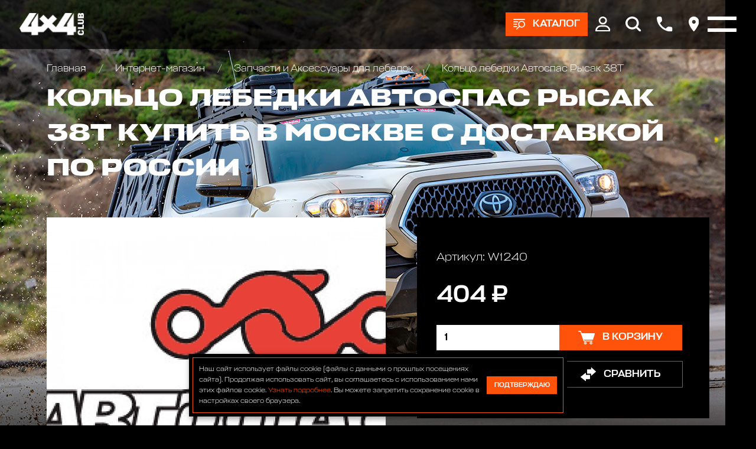

--- FILE ---
content_type: text/html; charset=utf-8
request_url: https://club4x4.ru/shop/lebedki_zapchasti/koltso_rysak_38t/
body_size: 9952
content:

<!DOCTYPE html>
<html>
	
<head>
	<meta charset="UTF-8" />
	
	<title>
					Кольцо лебедки Автоспас Рысак 38Т цена 404 р. | Club 4x4
			</title>
	
			
			
	<meta name="description" content="Кольцо лебедки Автоспас Рысак 38Т в наличии по цене 404 р. купить в интернет магазине Club 4x4 в Москве с доставкой по всей России +7 (916) 922-44-44" />
	<meta name="keywords" content="Кольцо лебедки Автоспас Рысак 38Т" />
	<meta name="viewport" content="width=device-width, initial-scale=1.0" />				
	
	<!-- Style sheets -->
	
	<!-- Page-proofs styles -->
	<link rel="stylesheet" href="/templates/club4x4/css/base.css" />
	<link rel="stylesheet" href="/templates/club4x4/css/slick.css" />
	<link rel="stylesheet" href="/templates/club4x4/css/jquery.fancybox.min.css" />
	<link rel="stylesheet" href="/templates/club4x4/css/jquery.mCustomScrollbar.min.css" />
	<link rel="stylesheet" href="/templates/club4x4/css/ion.rangeSlider.min.css" />
	<link rel="stylesheet" href="/templates/club4x4/css/style.css" />
	<!-- /Page-proofs styles -->
	
	<!-- Development styles -->
	<link rel="stylesheet" type="text/css" href="/templates/club4x4/css/custom.css" />
	<!-- /Development styles -->
	
	<!-- /Style sheets -->
	
	<link rel="apple-touch-icon" sizes="57x57" href="/images/icons/favicon-57x57.png" />
	<link rel="apple-touch-icon" sizes="60x60" href="/images/icons/favicon-60x60.png" />
	<link rel="apple-touch-icon" sizes="72x72" href="/images/icons/favicon-72x72.png" />
	<link rel="apple-touch-icon" sizes="76x76" href="/images/icons/favicon-76x76.png" />
	<link rel="apple-touch-icon" sizes="114x114" href="/images/icons/favicon-114x114.png" />
	<link rel="apple-touch-icon" sizes="120x120" href="/images/icons/favicon-120x120.png" />
	<link rel="apple-touch-icon" sizes="144x144" href="/images/icons/favicon-144x144.png" />
	<link rel="apple-touch-icon" sizes="152x152" href="/images/icons/favicon-152x152.png" />
	<link rel="apple-touch-icon" sizes="180x180" href="/images/icons/favicon-180x180.png" />
	<link rel="icon" type="image/png" sizes="192x192" href="/images/icons/favicon-192x192.png" />
	<link rel="icon" type="image/png" sizes="96x96"	href="/images/icons/favicon-96x96.png" />
	<link rel="icon" type="image/png" sizes="32x32"	href="/images/icons/favicon-32x32.png" />
	<link rel="icon" type="image/png" sizes="16x16"	href="/images/icons/favicon-16x16.png" />

	<meta name="msapplication-TileColor" content="#ffffff" />
	<meta name="msapplication-TileImage" content="/images/icons/favicon-144x144.png" />
	<meta name="theme-color" content="#d8090c" />

	<link rel="icon" type="image/x-icon" href="/favicon.ico" />
	<link rel="shortcut icon" type="image/x-icon" href="/favicon.ico" />
	
				
	<link rel="canonical" href="https://club4x4.ru/shop/lebedki_zapchasti/koltso_rysak_38t/" />
	<meta property="og:url" content="/shop/lebedki_zapchasti/koltso_rysak_38t/" />

		
	<meta property="og:type" content="product" />

		
	<meta property="og:title" content="Кольцо лебедки Автоспас Рысак 38Т цена 404 р. | Club 4x4" />
	
	<meta property="og:description" content="Кольцо лебедки Автоспас Рысак 38Т в наличии по цене 404 р. купить в интернет магазине Club 4x4 в Москве с доставкой по всей России +7 (916) 922-44-44" />
	<meta property="og:image" content="https://www.club4x4.ru/images/icons/favicon-180x180.png" />

	<!-- Scripts -->
	
	<!-- Page-proofs scripts -->
	<script src="https://code.jquery.com/jquery-3.6.0.min.js" defer></script>
	<script src="/templates/club4x4/js/gsap.min.js" defer></script>
	<script src="/templates/club4x4/js/ScrollTrigger.min.js" defer></script>
	<script src="/templates/club4x4/js/ScrollSmoother.min.js" defer></script>
	<script src="/templates/club4x4/js/ScrollToPlugin.min.js" defer></script>
	<script src="/templates/club4x4/js/slick.min.js" defer></script>
	<script src="/templates/club4x4/js/jquery.fancybox.min.js" defer></script>
	<script src="/templates/club4x4/js/jquery.mCustomScrollbar.min.js" defer></script>
	<script src="/templates/club4x4/js/jquery.maskedinput.min.js" defer></script>
	<script src="/templates/club4x4/js/selectize.min.js" defer></script>
	<script src="/templates/club4x4/js/main.js" defer></script>
	<script src="/templates/club4x4/js/ion.rangeSlider.min.js" defer></script>
	<!-- /Page-proofs scripts -->
	
	<!-- Development scripts -->
	<script type="text/javascript" src="/templates/club4x4/js/jquery.cookie.js" defer=""></script>
	<script type="text/javascript" src="/templates/club4x4/js/jquery.validate.js" defer></script>
	<script type="text/javascript" src="/templates/club4x4/js/default_value.js" defer></script>
	<script type="text/javascript" src="/templates/club4x4/js/lazyload.min.js" defer></script>
	<script type="text/javascript" src="/templates/club4x4/js/custom.js" defer></script>
	<!-- /Development scripts -->
	
				
	<!-- /Scripts -->
	
	<meta name="yandex-verification" content="ffc8a31dd5cf767a" />
	
	<!-- Top.Mail.Ru counter -->
	<script type="text/javascript">
		var _tmr = window._tmr || (window._tmr = []);
		_tmr.push({id: "3510325", type: "pageView", start: (new Date()).getTime()});
		(function (d, w, id) {
		  if (d.getElementById(id)) return;
		  var ts = d.createElement("script"); ts.type = "text/javascript"; ts.async = true; ts.id = id;
		  ts.src = "https://top-fwz1.mail.ru/js/code.js";
		  var f = function () {var s = d.getElementsByTagName("script")[0]; s.parentNode.insertBefore(ts, s);};
		  if (w.opera == "[object Opera]") { d.addEventListener("DOMContentLoaded", f, false); } else { f(); }
		})(document, window, "tmr-code");
	</script>
	<noscript>
		<div>
			<img src="https://top-fwz1.mail.ru/counter?id=3510325;js=na" style="position:absolute;left:-9999px;" alt="Top.Mail.Ru" />
		</div>
	</noscript>
	<!-- /Top.Mail.Ru counter -->

</head>	<body>
		<div class="pagewrapper">
			<div class="pagebody">
				<div class="pagezones">
					
<div class="pagezonetop">
	<div class="catalog-main-upmenu" data-lag=".3">
		<div class="container">
			<ul class="cat-menu">
				<li>
					<a href="/shop/" class="icotext">
						<div class="image">
							<img src="[data-uri]" data-src="/templates/club4x4/images/cat-01.png" class="lazy" />
						</div>
						<div class="text">
							Каталог
						</div>
					</a>
				</li>
				
														<li>
						<a href="/shop/akkumulyatory/" class="icotext">
							<div class="image">
								

	<img src="[data-uri]" data-src="/images/cms/thumbs/webp/d12c5c71cff7b8254f07a2ef9a6eba605c534fde/bezymyannyj26062020124152_36_auto_jpg_5_.webp" width="36" height="auto" alt="Аккумуляторы и зарядные устр-ва"  class="lazy" />
							</div>
							<div class="text">
								Аккумуляторы и зарядные устр-ва							</div>
						</a>
					</li>
														<li>
						<a href="/shop/bagazhniki_kofry_/" class="icotext">
							<div class="image">
								

	<img src="[data-uri]" data-src="/images/cms/thumbs/webp/d12c5c71cff7b8254f07a2ef9a6eba605c534fde/09c8d2f49afac2df02f490c18d0ace5f_36_auto_jpeg_5_.webp" width="36" height="auto" alt="Багажники экспедиционные, автобоксы"  class="lazy" />
							</div>
							<div class="text">
								Багажники экспедиционные, автобоксы							</div>
						</a>
					</li>
														<li>
						<a href="/shop/bampery_silovye/" class="icotext">
							<div class="image">
								

	<img src="[data-uri]" data-src="/images/cms/thumbs/webp/d12c5c71cff7b8254f07a2ef9a6eba605c534fde/1226062020121009_36_auto_jpg_5_.webp" width="36" height="auto" alt="Бамперы и пороги силовые, площадки под лебедку"  class="lazy" />
							</div>
							<div class="text">
								Бамперы и пороги силовые, площадки под лебедку							</div>
						</a>
					</li>
														<li>
						<a href="/shop/blokirovki_khaby_/" class="icotext">
							<div class="image">
								

	<img src="[data-uri]" data-src="/images/cms/thumbs/webp/d12c5c71cff7b8254f07a2ef9a6eba605c534fde/7726062020133103_36_auto_jpg_5_.webp" width="36" height="auto" alt="Блокировки дифференциала, Хабы колесные"  class="lazy" />
							</div>
							<div class="text">
								Блокировки дифференциала, Хабы колесные							</div>
						</a>
					</li>
														<li>
						<a href="/shop/obvesy/" class="icotext">
							<div class="image">
								

	<img src="[data-uri]" data-src="/images/cms/thumbs/webp/d12c5c71cff7b8254f07a2ef9a6eba605c534fde/img_20200626_135523_324-126062020140947_36_auto_jpg_5_.webp" width="36" height="auto" alt="Комплекты обвесов для городского и внедорожного тюнинга"  class="lazy" />
							</div>
							<div class="text">
								Комплекты обвесов для городского и внедорожного тюнинга							</div>
						</a>
					</li>
														<li>
						<a href="/shop/diski_kolyesnye_/" class="icotext">
							<div class="image">
								

	<img src="[data-uri]" data-src="/images/cms/thumbs/webp/d12c5c71cff7b8254f07a2ef9a6eba605c534fde/3326062020133452_36_auto_jpg_5_.webp" width="36" height="auto" alt="Диски колёсные, Проставки для изменения вылета"  class="lazy" />
							</div>
							<div class="text">
								Диски колёсные, Проставки для изменения вылета							</div>
						</a>
					</li>
														<li>
						<a href="/shop/domkraty/" class="icotext">
							<div class="image">
								

	<img src="[data-uri]" data-src="/images/cms/thumbs/webp/d12c5c71cff7b8254f07a2ef9a6eba605c534fde/2226062020131954_36_auto_jpg_5_.webp" width="36" height="auto" alt="Домкраты реечные и аксессуары"  class="lazy" />
							</div>
							<div class="text">
								Домкраты реечные и аксессуары							</div>
						</a>
					</li>
														<li>
						<a href="/shop/dopolnitelnye_fary_/" class="icotext">
							<div class="image">
								

	<img src="[data-uri]" data-src="/images/cms/thumbs/webp/d12c5c71cff7b8254f07a2ef9a6eba605c534fde/10807202016085009072020153352_36_auto_jpg_5_.webp" width="36" height="auto" alt="Дополнительные фары : Светодиодные, Галогеновые , Ксеноновые"  class="lazy" />
							</div>
							<div class="text">
								Дополнительные фары : Светодиодные, Галогеновые , Ксеноновые							</div>
						</a>
					</li>
														<li>
						<a href="/shop/lebedki_zapchasti/" class="icotext">
							<div class="image">
								

	<img src="[data-uri]" data-src="/images/cms/thumbs/webp/d12c5c71cff7b8254f07a2ef9a6eba605c534fde/8171dlww1jl26062020132622_36_auto_jpg_5_.webp" width="36" height="auto" alt="Запчасти и Аксессуары для лебедок"  class="lazy" />
							</div>
							<div class="text">
								Запчасти и Аксессуары для лебедок							</div>
						</a>
					</li>
														<li>
						<a href="/shop/kanistry/" class="icotext">
							<div class="image">
								

	<img src="[data-uri]" data-src="/images/cms/thumbs/webp/d12c5c71cff7b8254f07a2ef9a6eba605c534fde/1111121082020115530_36_auto_jpg_5_.webp" width="36" height="auto" alt="Канистры экспедиционные, Насосы для перекачки топлива"  class="lazy" />
							</div>
							<div class="text">
								Канистры экспедиционные, Насосы для перекачки топлива							</div>
						</a>
					</li>
														<li>
						<a href="/shop/kompressory/" class="icotext">
							<div class="image">
								

	<img src="[data-uri]" data-src="/images/cms/thumbs/webp/d12c5c71cff7b8254f07a2ef9a6eba605c534fde/201706202015454126062020122048_36_auto_jpeg_5_.webp" width="36" height="auto" alt="Компрессоры, Манометры, Воздушные ресиверы"  class="lazy" />
							</div>
							<div class="text">
								Компрессоры, Манометры, Воздушные ресиверы							</div>
						</a>
					</li>
														<li>
						<a href="/shop/kungi_kryshki_dlya_pikapov_/" class="icotext">
							<div class="image">
								

	<img src="[data-uri]" data-src="/images/cms/thumbs/webp/d12c5c71cff7b8254f07a2ef9a6eba605c534fde/hajlaks31102019184524_36_auto_png_5_.webp" width="36" height="auto" alt="Кунги, крышки кузова для пикапов"  class="lazy" />
							</div>
							<div class="text">
								Кунги, крышки кузова для пикапов							</div>
						</a>
					</li>
														<li>
						<a href="/shop/lebedki/" class="icotext">
							<div class="image">
								

	<img src="[data-uri]" data-src="/images/cms/thumbs/webp/d12c5c71cff7b8254f07a2ef9a6eba605c534fde/726062020124954_36_auto_jpg_5_.webp" width="36" height="auto" alt="Лебедки автомобильные, для квадроциклов и эвакуаторов"  class="lazy" />
							</div>
							<div class="text">
								Лебедки автомобильные, для квадроциклов и эвакуаторов							</div>
						</a>
					</li>
														<li>
						<a href="/shop/podveska_lift_komplekty_/" class="icotext">
							<div class="image">
								

	<img src="[data-uri]" data-src="/images/cms/thumbs/webp/d12c5c71cff7b8254f07a2ef9a6eba605c534fde/a6a31cd51fc67f25b82822a2af6201c326062020131303_36_auto_jpeg_5_.webp" width="36" height="auto" alt="Подвеска/Лифт комплекты"  class="lazy" />
							</div>
							<div class="text">
								Подвеска/Лифт комплекты							</div>
						</a>
					</li>
														<li>
						<a href="/shop/fury/" class="icotext">
							<div class="image">
								

	<img src="[data-uri]" data-src="/images/cms/thumbs/webp/d12c5c71cff7b8254f07a2ef9a6eba605c534fde/bez_imeni-11_36_auto_jpg_5_.webp" width="36" height="auto" alt="FURY аксессуары Jeep Wrangler JL\JT\JK"  class="lazy" />
							</div>
							<div class="text">
								FURY аксессуары Jeep Wrangler JL\JT\JK							</div>
						</a>
					</li>
														<li>
						<a href="/shop/rasshiriteli-kolesnyh-arok410/" class="icotext">
							<div class="image">
								

	<img src="[data-uri]" data-src="/images/cms/thumbs/webp/d12c5c71cff7b8254f07a2ef9a6eba605c534fde/123072020154726_36_auto_png_5_.webp" width="36" height="auto" alt="Расширители колесных арок"  class="lazy" />
							</div>
							<div class="text">
								Расширители колесных арок							</div>
						</a>
					</li>
														<li>
						<a href="/shop/silovaya-zashita-dnisha-dlya-vnedorozhnikov/" class="icotext">
							<div class="image">
								

	<img src="[data-uri]" data-src="/images/cms/thumbs/webp/d12c5c71cff7b8254f07a2ef9a6eba605c534fde/bez_imeni-231072020164519_36_auto_jpg_5_.webp" width="36" height="auto" alt="Силовая защита днища для внедорожников"  class="lazy" />
							</div>
							<div class="text">
								Силовая защита днища для внедорожников							</div>
						</a>
					</li>
														<li>
						<a href="/shop/bloki_stropy_trosy_shakly_/" class="icotext">
							<div class="image">
								

	<img src="[data-uri]" data-src="/images/cms/thumbs/webp/d12c5c71cff7b8254f07a2ef9a6eba605c534fde/123426062020134217_36_auto_jpg_5_.webp" width="36" height="auto" alt="Стропы, шаклы и аксессуары"  class="lazy" />
							</div>
							<div class="text">
								Стропы, шаклы и аксессуары							</div>
						</a>
					</li>
														<li>
						<a href="/shop/send_traki_/" class="icotext">
							<div class="image">
								

	<img src="[data-uri]" data-src="/images/cms/thumbs/webp/d12c5c71cff7b8254f07a2ef9a6eba605c534fde/9926062020133545_36_auto_jpeg_5_.webp" width="36" height="auto" alt="Сэнд-траки"  class="lazy" />
							</div>
							<div class="text">
								Сэнд-траки							</div>
						</a>
					</li>
														<li>
						<a href="/shop/tair_loki_/" class="icotext">
							<div class="image">
								

	<img src="[data-uri]" data-src="/images/cms/thumbs/webp/d12c5c71cff7b8254f07a2ef9a6eba605c534fde/19e7c34a23e7ab70eb5cc022ecc8de41_36_auto_jpeg_5_.webp" width="36" height="auto" alt="Таир-локи"  class="lazy" />
							</div>
							<div class="text">
								Таир-локи							</div>
						</a>
					</li>
														<li>
						<a href="/shop/toplivnye_baki_/" class="icotext">
							<div class="image">
								

	<img src="[data-uri]" data-src="/images/cms/thumbs/webp/d12c5c71cff7b8254f07a2ef9a6eba605c534fde/longrangertank26062020130309_36_auto_jpg_5_.webp" width="36" height="auto" alt="Топливные баки дополнительные"  class="lazy" />
							</div>
							<div class="text">
								Топливные баки дополнительные							</div>
						</a>
					</li>
														<li>
						<a href="/shop/turizm_i_otdykh_/" class="icotext">
							<div class="image">
								

	<img src="[data-uri]" data-src="/images/cms/thumbs/webp/d12c5c71cff7b8254f07a2ef9a6eba605c534fde/65332b938a1339afbe55f45c4a07d3ec26062020131147_36_auto_jpg_5_.webp" width="36" height="auto" alt="Автомобильные палатки, Туризм и отдых"  class="lazy" />
							</div>
							<div class="text">
								Автомобильные палатки, Туризм и отдых							</div>
						</a>
					</li>
														<li>
						<a href="/shop/universalnye_krepleniya_/" class="icotext">
							<div class="image">
								

	<img src="[data-uri]" data-src="/images/cms/thumbs/webp/d12c5c71cff7b8254f07a2ef9a6eba605c534fde/f93f8c679e3b3affd8a6394a2046505a_36_auto_jpg_5_.webp" width="36" height="auto" alt="Универсальные крепления для груза"  class="lazy" />
							</div>
							<div class="text">
								Универсальные крепления для груза							</div>
						</a>
					</li>
														<li>
						<a href="/shop/farkopy-yazyki-shary/" class="icotext">
							<div class="image">
								

	<img src="[data-uri]" data-src="/images/cms/thumbs/webp/d12c5c71cff7b8254f07a2ef9a6eba605c534fde/223072020155102_36_auto_jpg_5_.webp" width="36" height="auto" alt="Фаркопы, Языки, Шары"  class="lazy" />
							</div>
							<div class="text">
								Фаркопы, Языки, Шары							</div>
						</a>
					</li>
														<li>
						<a href="/shop/cepi-i-braslety-protivoskolzheniya/" class="icotext">
							<div class="image">
								

	<img src="[data-uri]" data-src="/images/cms/thumbs/webp/d12c5c71cff7b8254f07a2ef9a6eba605c534fde/cepi_protivoskol_zheniya_dlya_vnedorozhnikov21082020151541_36_auto_png_5_.webp" width="36" height="auto" alt="Цепи и Браслеты противоскольжения"  class="lazy" />
							</div>
							<div class="text">
								Цепи и Браслеты противоскольжения							</div>
						</a>
					</li>
														<li>
						<a href="/shop/shiny/" class="icotext">
							<div class="image">
								

	<img src="[data-uri]" data-src="/images/cms/thumbs/webp/d12c5c71cff7b8254f07a2ef9a6eba605c534fde/5555526062020133707_36_auto_jpg_5_.webp" width="36" height="auto" alt="Шины всесезонные внедорожные"  class="lazy" />
							</div>
							<div class="text">
								Шины всесезонные внедорожные							</div>
						</a>
					</li>
														<li>
						<a href="/shop/shnorkeli/" class="icotext">
							<div class="image">
								

	<img src="[data-uri]" data-src="/images/cms/thumbs/webp/d12c5c71cff7b8254f07a2ef9a6eba605c534fde/526062020123736_36_auto_jpg_5_.webp" width="36" height="auto" alt="Шноркели"  class="lazy" />
							</div>
							<div class="text">
								Шноркели							</div>
						</a>
					</li>
														<li>
						<a href="/shop/snegovye-otvaly-na-kvadrocikly-dlya-uborki-snega/" class="icotext">
							<div class="image">
								

	<img src="[data-uri]" data-src="/images/cms/thumbs/webp/f010964dc04aea08ebcc6ded3d85364e36d15396/77421_36_auto_jpg_5_.webp" width="36" height="auto" alt="Отвалы для уборки снега на квадроцикл"  class="lazy" />
							</div>
							<div class="text">
								Отвалы для уборки снега на квадроцикл							</div>
						</a>
					</li>
														<li>
						<a href="/shop/zawita-i-aksessuary-dlya-kvadrociklov-atv/" class="icotext">
							<div class="image">
								

	<img src="[data-uri]" data-src="/images/cms/thumbs/webp/f010964dc04aea08ebcc6ded3d85364e36d15396/snimok12_36_auto_jpg_5_.webp" width="36" height="auto" alt="Защита и аксессуары для квадроциклов ATV"  class="lazy" />
							</div>
							<div class="text">
								Защита и аксессуары для квадроциклов ATV							</div>
						</a>
					</li>
				
			</ul>
		</div>
	</div>

	<div class="header" data-lag=".3">
		<div class="container">
			<div class="logo">
				<a href="/">
					<img src="[data-uri]" data-src="/images/4x4_new_design/logos/logo-white.svg" class="lazy" />
				</a>
			</div>
			<div class="right-box">
				
									<div class="btn-box">
						<a href="#" class="btn btn-products icotext">
							<div class="ico">
								<img src="[data-uri]" data-src="/templates/club4x4/images/ico-products.svg" class="lazy" />
							</div>
							<div class="text ttr">
								Каталог
							</div>
						</a>
					</div>
								
				<div class="main-menu-box">
					<div class="container">
						<ul class="main-menu">
							<li>
								<a href="/shop/">
									Интернет-магазин
								</a>
								<ul>
									<li>
										<a href="/akcii/">
											Акции
										</a>
									</li>
									<li>
										<a href="/delivery/">
											Оплата и доставка
										</a>
									</li>
								</ul>
							</li>
							<li>
								<a href="/service/">
									АВТОТЕХЦЕНТР
								</a>
								<!--<ul>
									<li>
										<a href="/service/#!/tab/263675685-1">
											По марке и модели автомобиля
										</a>
									</li>
									<li>
										<a href="/service/#!/tab/263675685-2">
											По типу ремонта
										</a>
									</li>
								</ul>-->
							</li>
							<li>
								<a href="/tuning/">
									Тюнинг
								</a>
								<ul>
									<li>
										<a href="/tuning/#!/tab/264014115-3">
											НАШИ ПРОЕКТЫ
										</a>
									</li>
									<li>
										<a href="/tuning/#!/tab/264014115-2">
											OFF-ROAD ТЮНИНГ
										</a>
									</li>
									<li>
										<a href="/tuning/#!/tab/264014115-1">
											CITY СТАЙЛИНГ
										</a>
									</li>
								</ul>
							</li>
							<li>
								<a href="/autosalon/">
									Автосалон
								</a>
							</li>
							<li>
								<a href="/bar/">
									Бар
								</a>
							</li>
							<li>
								<a href="/raids/">
									Рейды
								</a>
							</li>
							<li>
								<a href="https://4x4.media">
									Медиа
								</a>
							</li>
							<li>
								<a href="https://vned.ru">
									Внедорожник года
								</a>
							</li>
							<li>
								<a href="/contacts/">
									Контакты
								</a>
							</li>
						</ul>
					</div>
				</div>

				<div class="top-ico-box">
					<div class="ico">
						<a href="#" class="user-info-link">
							<img src="[data-uri]" data-src="/templates/club4x4/images/top-ico-user.svg" class="lazy" />
						</a>
						<div class="up-box up-box-user">
							<div class="user-menu">
								<div class="lk-authorization-link">
									
					                										<a href="/users/login/">
											Вход
										</a>
										<a href="/users/registrate/">
											Регистрация
										</a>
					                
								</div>
								<div class="user-selected-info">
									
									
<a href="/emarket/cart/" class="cart-min-info icotext">
	<div class="ico">
		<img src="/templates/club4x4/images/ico-cart.svg" />
	</div>
	<div class="text">
		Корзина: 
		<span class="js-header-basket-amount">
			0		</span> 
		<span class="js-header-basket-amount-products">
			товаров		</span>
	</div>
</a>

									
																		
									<a href="/emarket/getFavorites/" class="favourites-min-info icotext">
										<div class="ico">
											<img src="[data-uri]" data-src="/templates/club4x4/images/ico-star.svg" class="lazy" />
										</div>
										<div class="text">
											Избранное: 
											<span class="js-header-favorite-total" data-current-count-favorite="0">
												0											</span> 
											<span class="js-header-favorite-word">
												товаров											</span>
										</div>
									</a>
									
																		
									<a href="/emarket/compare/" class="compare-min-info icotext js-header-compare-total"  data-current-count-compare="0">
										<div class="ico">
											<img src="[data-uri]" data-src="/templates/club4x4/images/ico-arrows.svg" class="lazy" />
										</div>
										<div class="text">
											Сравнение: 
											<span class="js-header-compare-count">
												0											</span> 
											<span class="js-header-compare-count-word">
												товаров											</span>
										</div>
									</a>
								</div>
							</div>
						</div>
					</div>
					<div class="ico">
						<a href="#" class="btn-search">
							<img src="[data-uri]" data-src="/templates/club4x4/images/top-ico-search.svg" class="lazy" />
						</a>
						<form action="/search/search_do/" method="get" class="search-head-box">
							<div class="input">
								<input type="text" name="search_string" placeholder="Поиск..." />
								<button class="ico-search" type="submit">
									<img src="[data-uri]" data-src="/templates/club4x4/images/ico-search.svg" class="lazy" />
								</button>
							</div>
							<div class="close">
								<img src="[data-uri]" data-src="/templates/club4x4/images/close-white.svg" alt="Закрыть" class="lazy" />
							</div>
						</form>
					</div>
					<div class="ico">
						<a href="#popup-phones" data-fancybox>
							<img src="[data-uri]" data-src="/templates/club4x4/images/top-ico-phone.svg" class="lazy" />
						</a>
					</div>
					<div class="ico">
						<a href="#popup-address" data-fancybox>
							<img src="[data-uri]" data-src="/templates/club4x4/images/top-ico-location.svg" class="lazy" />
						</a>
					</div>
				</div>
				<div class="burger-box">
					<div class="burger">
						<i></i>
					</div>
				</div>

			</div>
		</div>
	</div>

	
<div class="reversnav-box">
	<div class="container">
		<div class="reversnav gobox load-show">
			<div class="list">
				<a href="/">
					Главная
				</a>

				
								
								
								
									
											<a href="/shop/">
							Интернет-магазин						</a>
										
									
											<a href="/shop/lebedki_zapchasti/">
							Запчасти и Аксессуары для лебедок						</a>
										
									
											<a href="/shop/lebedki_zapchasti/koltso_rysak_38t/">
							Кольцо лебедки Автоспас Рысак 38Т						</a>
										
								
			</div>
		</div>
	</div>
</div>
</div>					<div class="pagezonecenter">
						

<div itemprop="offers" itemscope="itemscope" itemtype="http://schema.org/Offer">
	<meta itemprop="price" content="404" />
	<meta itemprop="priceCurrency" content="RUB" />
	<link itemprop="availability" href="http://schema.org/InStock" />
</div>
<div class="big-box-bg-wrapper">
	<div class="page-bg" data-speed="clamp(0.5)">
		<div class="image">
			<img src="[data-uri]" data-src="/templates/club4x4/images/bg-body-08.jpg" class="lazy" />
		</div>
	</div>
	<div class="container header-pading">
		<div class="top-box">
			<div class="pagetitle gobox">
				<h1>
					Кольцо лебедки Автоспас Рысак 38Т купить в Москве с доставкой по России				</h1>
			</div>
		</div>
		<div class="product-page-box gobox">
			<div class="front-col">
				<div class="product-page-info">
					<div class="product-photo-slider-wrapper productshop gobox">
						<div class="product-photo-slider">
							
															<div class="slide">
									<!--<a href="/images/cms/thumbs/webp/product/autospas18092020150813.webp" data-fancybox="group1">-->
									<a href="/images/cms/catalog/product/autospas18092020150813.png" data-fancybox="group1">
										

	<img src="[data-uri]" data-src="/images/cms/thumbs/webp/348e78ed46d6403b000a1cdc1cdd0cc25aa06323/autospas18092020150813_auto_565_png__.webp" width="989" height="auto" alt="Кольцо лебедки Автоспас Рысак 38Т" title="Кольцо лебедки Автоспас Рысак 38Т" class="lazy" />
									</a>
								</div>
							
						</div>
						<div class="product-photo-slider-nav">
							
															<div class="slide">
									

	<img src="[data-uri]" data-src="/images/cms/thumbs/webp/348e78ed46d6403b000a1cdc1cdd0cc25aa06323/autospas18092020150813_auto_80_png__.webp" width="140" height="auto" alt="Кольцо лебедки Автоспас Рысак 38Т" title="Кольцо лебедки Автоспас Рысак 38Т" class="lazy" />
								</div>
							
						</div>
						<div class="arrows-box">
							<div class="arrow arrow-prev slick-arrow">
								<img src="/templates/club4x4/images/arrow.svg">
							</div>
							<div class="arrow arrow-next slick-arrow">
								<img src="/templates/club4x4/images/arrow.svg">
							</div>
						</div>
					</div>
					<div class="buy-box dark-block mob">
						<div class="art">
							Артикул: 
							W1240						</div>
						<div class="price">
							404 ₽
						</div>
						<div class="count-buy">
							<div class="count">
								<input type="number" value="1" min="1" class="js-mob-product-page-product-amount-input" />
							</div>
							<div class="button">
								<a href="#" class="btn btn-large icotext  js-product-buy-btn" data-product-id="2995">
									<div class="ico">
										<img src="[data-uri]" data-src="/templates/club4x4/images/ico-cart.svg" class="lazy" />
									</div>
									<div class="text">
										
																					В корзину
										
									</div>
								</a>
							</div>
						</div>
						<div class="action-buttons">
							<a href="#" class="btn btn-large btn-bord icotext js-add-to-favorites" data-product-id="2995">
								<div class="ico">
									<img src="[data-uri]" data-src="/templates/club4x4/images/ico-star.svg" class="lazy" />
								</div>
								<div class="text">
									В избранное								</div>
							</a>
							<a href="#" class="btn btn-large btn-bord icotext js-add-to-compare" data-product-id="2995">
								<div class="ico">
									<img src="[data-uri]" data-src="/templates/club4x4/images/ico-arrows.svg" class="lazy" />
								</div>
								<div class="text">
									Сравнить								</div>
							</a>
						</div>
					</div>

					<div class="dark-block gobox">
						
													<div class="second-title">
								Кольцо Рысак 38Т							</div>
												
												
													<div class="info-tabs-box line-tabs">
								<div class="tabs-box tabs-line">
									<div class="tabs">
										
																				
																					<li data-target="p001-2" class="active">
												Характеристики
											</li>
																				
									</div>
								</div>
								<div class="info-boxes-wrapper">
									
																		
																			<div class="info-box opened" id="p001-2">
											<div class="word">
												<ul>
													
																																										<li>
																Производитель: 
																755															</li>
																																																								<li>
																Назначение: 
																1467															</li>
																																																								<li>
																Тип запчасти: 
																1527															</li>
																											
												</ul>
											</div>
										</div>
																		
								</div>
							</div>
												
					</div>
				</div>

			</div>
			<div class="right-col" data-speed="clamp(.8)">

				<div class="buy-box dark-block">
					<div class="art">
						Артикул: 
						W1240					</div>
					<div class="price">
						404 ₽
					</div>
					<div class="count-buy">
						<div class="count">
							<input type="number" min="1" value="1" class="js-product-page-product-amount-input" />
						</div>
						<div class="button">
							<a href="#" class="btn btn-large icotext  js-product-buy-btn" data-product-id="2995">
								<div class="ico">
									<img src="[data-uri]" data-src="/templates/club4x4/images/ico-cart.svg" class="lazy" />
								</div>
								<div class="text">

																			В корзину
									
								</div>
							</a>
						</div>
					</div>
					<div class="action-buttons">
						<a href="#" class="btn btn-large btn-bord icotext js-add-to-favorites" data-product-id="2995">
							<div class="ico">
								<img src="[data-uri]" data-src="/templates/club4x4/images/ico-star.svg" class="lazy" />
							</div>
							<div class="text">
								В избранное							</div>
						</a>
						<a href="#" class="btn btn-large btn-bord icotext js-add-to-compare" data-product-id="2995">
							<div class="ico">
								<img src="[data-uri]" data-src="/templates/club4x4/images/ico-arrows.svg" class="lazy" />
							</div>
							<div class="text">
								Сравнить							</div>
						</a>
					</div>
				</div>
				
									<div class="dark-block">
						<div class="block-title">
							Доставка
						</div>
						<div class="info-items-row">							
							<div class="info-items-row">
<div class="item">
<div class="label">Самовывоз</div>
<div class="value">по согласованию</div>
</div>
<div class="item">
<div class="label">Доставка по Москве в&nbsp;пределах МКАД</div>
<div class="value"><span class="green">700 р</span></div>
</div>
<div class="item">
<div class="label">Доставка за пределы МКАД и&nbsp;в&nbsp;Подмосковье</div>
<div class="value"><span class="green">700 р. + 50 руб./км</span> <br />(от МКАД)</div>
<div class="desc gray">Доставка осуществляется в пределах Московского Малого Кольца ("бетонка"- 30-35 км от МКАД, дальние заказы - по согласованию с менеджером)</div>
</div>
<div class="item">
<div class="description">Доставка в города России осуществляется транспортными компаниями в зависимости от Региона на основании действующих тарифов.</div>
</div>
<a class="more" href="/delivery/">Подробнее</a></div>						</div>
					</div>
								
									<div class="dark-block">
						<div class="block-title">
							Оплата
						</div>
						<div class="word">
							<ul>
<li>Безналичная форма оплаты (выставление счета юридическому или физическому лицу)</li>
<li>Оплата наличными в магазине или курьеру.</li>
<li>Оплата на банковскую карту.</li>
<li>Оплата через сайт.</li>
</ul>						</div>
					</div>
								
			</div>
		</div>
					<div class="other-products gobox">
				<div class="title">
					<h3>
						Также вас могут заинтересовать
					</h3>
				</div>
				<div class="products-list">
	
											
<div class="product-block">
	<a href="/shop/lebedki_zapchasti/sinteticheskiy_tros_d_10_mm_nagruzka_10_000_kgs_tsena_za_metr_trosa/" class="photo">
		

	<img src="[data-uri]" data-src="/images/cms/thumbs/webp/348e78ed46d6403b000a1cdc1cdd0cc25aa06323/item554422112019125658_auto_auto_jpg__.webp" width="480" height="auto" alt="Синтетический трос D - 10 мм (нагрузка - 10 000 кгс.) Цена за метр троса." title="Синтетический трос D - 10 мм (нагрузка - 10 000 кгс.) Цена за метр троса." class="lazy" />
	</a>
	<div class="info-block">
		<div class="info">
			<a href="/shop/lebedki_zapchasti/sinteticheskiy_tros_d_10_mm_nagruzka_10_000_kgs_tsena_za_metr_trosa/" class="title">
				Синтетический трос D - 10 мм (нагрузка - 10 000 кгс.) Цена за метр троса.			</a>
			<div class="bottom">
				
									<div class="art">
						Арт.: TSK-10					</div>
								
				<div class="buy">
					<div class="price">
						420 ₽
					</div>
					<a href="#" class="buy-btn  js-product-buy-btn" data-product-id="2594">

													В корзину
						
					</a>
				</div>
			</div>
		</div>
	</div>
</div>											
<div class="product-block">
	<a href="/shop/lebedki_zapchasti/vkladysh_barabana_bolshoy_dv_6000s_l/" class="photo">
		

	<img src="[data-uri]" data-src="/images/cms/thumbs/webp/348e78ed46d6403b000a1cdc1cdd0cc25aa06323/88008118092020155330_auto_auto_jpg__.webp" width="212" height="auto" alt="Вкладыш барабана большой для лебедки Comeup DV-6000S/L" title="Вкладыш барабана большой для лебедки Comeup DV-6000S/L" class="lazy" />
	</a>
	<div class="info-block">
		<div class="info">
			<a href="/shop/lebedki_zapchasti/vkladysh_barabana_bolshoy_dv_6000s_l/" class="title">
				Вкладыш барабана большой для лебедки Comeup DV-6000S/L			</a>
			<div class="bottom">
				
									<div class="art">
						Арт.: 880081					</div>
								
				<div class="buy">
					<div class="price">
						420 ₽
					</div>
					<a href="#" class="buy-btn  js-product-buy-btn" data-product-id="2925">

													В корзину
						
					</a>
				</div>
			</div>
		</div>
	</div>
</div>											
<div class="product-block">
	<a href="/shop/lebedki_zapchasti/tros_sinteticheskiy_rif_12_mm/" class="photo">
		

	<img src="[data-uri]" data-src="/images/cms/thumbs/webp/348e78ed46d6403b000a1cdc1cdd0cc25aa06323/cc9d4070a133ebcbac8ff49370ce23ed_auto_auto_jpeg__.webp" width="500" height="auto" alt="Трос синтетический РИФ 12 мм" title="Трос синтетический РИФ 12 мм" class="lazy" />
	</a>
	<div class="info-block">
		<div class="info">
			<a href="/shop/lebedki_zapchasti/tros_sinteticheskiy_rif_12_mm/" class="title">
				Трос синтетический РИФ 12 мм			</a>
			<div class="bottom">
				
									<div class="art">
						Арт.: Rope12					</div>
								
				<div class="buy">
					<div class="price">
						440 ₽
					</div>
					<a href="#" class="buy-btn  js-product-buy-btn" data-product-id="2636">

													В корзину
						
					</a>
				</div>
			</div>
		</div>
	</div>
</div>						
				</div>
			</div>
		
	</div>

</div>					</div>
					
<div class="pagezonebottom">
	<div class="footer">
		<div class="container">
			<div class="left-col">
				<div class="logo">
					<a href="/">
						<img src="[data-uri]" data-src="/images/4x4_new_design/logos/logo-white.svg" class="lazy" />
					</a>
				</div>
				
									<div class="soc-box">
						
													<a href="https://www.vk.com/4x4club" target="_blank">
								<img src="[data-uri]" data-src="/images/4x4_new_design/icons/soc-vk.svg" alt="Группа Club 4x4 на Vk" class="lazy" />
							</a>
												
													<a href="https://www.youtube.com/user/mediaclub4x4" target="_blank">
								<img src="[data-uri]" data-src="/images/4x4_new_design/icons/soc-yt.svg" alt="Канал Club 4x4 на YouTube" class="lazy" />
							</a>
												
					</div>
								
				<div class="copy-block">
					© 1991-2026 ООО «Сервис 4х4»				</div>
				<div class="duration-work">
					Работаем для вас:
					<br>
					32 года 
					8 месяцев					5 дней				</div>
			</div>
			<div class="menu-col main-menu footer-menu-col">
				<ul>
					
											<li>
							<a href="/club/">
								О нас							</a>
						</li>
											<li>
							<a href="https://raid4x4.ru/">
								Форум							</a>
						</li>
											<li>
							<a href="/news/">
								Новости							</a>
						</li>
											<li>
							<a href="/bar/">
								БАР							</a>
						</li>
											<li>
							<a href="/raids/">
								Рейды							</a>
						</li>
											<li>
							<a href="/club/vacancy/">
								Вакансии							</a>
						</li>
											<li>
							<a href="/shop/oferta/">
								Оферта							</a>
						</li>
											<li>
							<a href="/policy/">
								Политика конфиденциальности							</a>
						</li>
					
				</ul>
			</div>
			<div class="menu-col main-menu footer-menu-col">
				<ul>

											<li>
							<a href="/shop/">
								Интернет-магазин							</a>
						</li>
											<li>
							<a href="/service/">
								Сервис							</a>
						</li>
											<li>
							<a href="/tuning/">
								Тюнинг							</a>
						</li>
											<li>
							<a href="/autosalon/">
								Автосалон							</a>
						</li>
											<li>
							<a href="/akcii/">
								Акции							</a>
						</li>
											<li>
							<a href="/club/partners/">
								Партнеры							</a>
						</li>
					
				</ul>
			</div>
			<div class="right-col">
				<div class="contacts-block">
					<div class="title orange ttr">
						Контакты
					</div>
					<div class="word">

													<p>
								Автотехцентр: 
								<a href="tel:+84999224444">
									8 (499) 922-44-44								</a>
							</p>
						
													<p>
								Интернет-магазин: 
								<a href="tel:+79169224444">
									+7 (916) 922-44-44								</a>
							</p>
												
						<p>
							<a href="/contacts/">
								Адреса и схемы проезда
							</a>
						</p>
						
													<p>
								Время работы автотехцентра:
								<br />
								ПН-СБ 10:00-21:00, ВСК 10:00-19:00							</p>
												
													<p>
								Время работы интернет-магазина:
								<br />
								ПН-ПТ 10:00-19:00							</p>
												
													<p>
								<a href="mailto:club4x4@club4x4.ru">
									club4x4@club4x4.ru								</a>
							</p>
												
													<p>
								<a href="mailto:shop@club4x4.ru">
									shop@club4x4.ru								</a>
							</p>
												
					</div>
				</div>
			</div>
		</div>
	</div>
</div>				</div>
			</div>
		</div>
		
					
						
			<div class="right-fixed-buttons ">
				<div class="buttons-list">
					<div class="item">
						<a href="/emarket/compare/">
							<img src="/templates/club4x4/images/ico-right-01.svg" alt="Сравнение" />
						</a>
						<div class="num js-right-fixed-buttons-compare-total">
							0						</div>
					</div>
					<div class="item">
						<a href="/emarket/getFavorites/">
							<img src="/templates/club4x4/images/ico-right-02.svg" alt="Избранное" />
						</a>
						<div class="num js-right-fixed-buttons-favorite-total">
							0						</div>
					</div>
					<div class="item">
						<a href="/emarket/cart/">
							<img src="/templates/club4x4/images/ico-right-03.svg" alt="Корзина" />					
						</a>
						<div class="num js-right-fixed-buttons-basket-amount">
							0						</div>
					</div>
				</div>
			</div>
				
		<div class="scrolltop">
    		<img src="/templates/club4x4/images/arrow-top-white.svg" />
		</div>
		<div class="preloader"></div>
		
<div class="popups-box">

	<div class="popup popup-min-info" id="popup-phones">
		<div class="head">
			<div class="title">
				Контакты
			</div>
		</div>
		<div class="body fz20">
			<div class="phones-list">
				
									<p>
						<a href="tel:84999224444">
							8 (499) 922-44-44						</a>
						<span class="label">Автотехцентр</span>
					</p>
								
									<p>
						<a href="tel:+79169224444">
							+7 (916) 922-44-44						</a>
						<span class="label">Интернет-магазин</span>
					</p>
								
									<p>
						<a href="mailto:club4x4@club4x4.ru">
							club4x4@club4x4.ru						</a>
					</p>
								
									<p>
						<a href="mailto:shop@club4x4.ru">
							shop@club4x4.ru						</a>
					</p>
								
									<p>
						<a href="https://wa.me/79169224444">
							WhatsApp Интернет-магазин
						</a>
					</p>
								
									<p>
						<a href="https://wa.me/79771204444">
							WhatsApp Тюнинг-центр
						</a>
					</p>
								
			</div>
		</div>
		<div class="popup-close">
			<img src="[data-uri]" data-src="/templates/club4x4/images/close.svg" class="lazy" />
		</div>
	</div>

	<div class="popup popup-min-info" id="popup-address">
		<div class="head">
			<div class="title">
				Адреса
			</div>
		</div>
		<div class="body fz24">
			<div class="address-list">
				
									<a class="icotext" href="https://yandex.ru/maps/?rtext=~55.659378%2C37.355992" target="_blank">
						<div class="ico">
							<img src="[data-uri]" data-src="/templates/club4x4/images/ico-location.svg" class="lazy" />
						</div>
						<div class="text">
							Москва, 6-я ул. Лазенки, д. 38 - автотехцентр, тюнинг-центр						</div>
					</a>
								
									<a class="icotext" href="https://yandex.ru/maps/?rtext=~55.801566%2C37.559191" target="_blank">
						<div class="ico">
							<img src="[data-uri]" data-src="/templates/club4x4/images/ico-location.svg" class="lazy" />
						</div>
						<div class="text">
							Москва, ул. Юннатов, 13с2 - автотехцентр						</div>
					</a>
								
									<a class="icotext" href="https://yandex.ru/maps/?rtext=~55.691095%2C37.542958" target="_blank">
						<div class="ico">
							<img src="[data-uri]" data-src="/templates/club4x4/images/ico-location.svg" class="lazy" />
						</div>
						<div class="text">
							Москва, Ломоносовский проспект, 14 - интерент-магазин						</div>
					</a>
				
			</div>
		</div>
		<div class="popup-close">
			<img src="[data-uri]" data-src="/templates/club4x4/images/close.svg" class="lazy" />
		</div>
	</div>
	
	<div class="popup popup-min-info" id="popup-appointment-on-raid">
		<div class="head">
			<div class="title">
				Запись на рейд
			</div>
		</div>
		<div class="body fz20">
			<div class="phones-list">
				
									<p>
						<a href="tel:89262331423">
							8-926-233-14-23						</a>
					</p>
								
									<p>
						<a href="mailto:raid4x4@yandex.ru">
							raid4x4@yandex.ru						</a>
					</p>
								
									<p>
						<a href="https://wa.me/79262331423">
							WhatsApp рейдов «Клуб 4x4»
						</a>
					</p>
								
			</div>
		</div>
		<div class="popup-close">
			<img src="[data-uri]" data-src="/templates/club4x4/images/close.svg" class="lazy" />
		</div>
	</div>

</div>		<div id="errors_overlay"></div>
		<script async="1" src="https://www.googletagmanager.com/gtag/js?id=UA-137472506-1"></script>
		<script>
			window.dataLayer = window.dataLayer || [];
			function gtag(){dataLayer.push(arguments);}
			gtag('js', new Date());
			gtag('config', 'UA-137472506-1');
		</script>

		<!-- Cookie alert -->
		<div id="cookie-note">
			<div>
				<div>
					<p>Наш сайт использует файлы cookie (файлы с данными о прошлых посещениях сайта). Продолжая использовать сайт, вы соглашаетесь с использованием нами этих файлов cookie. <a href="/policy/" target="_blank" rel="noopener">Узнать подробнее</a>. Вы можете запретить сохранение cookie в настройках своего браузера.</p>				</div>
				<button class="btn ease-out cookie-accept">Подтверждаю</button>		
			</div>
		</div>
		<!-- /Cookie alert -->

		<!-- Yandex.Metrika counter -->
		<!--<script type="text/javascript" >
		(function(m,e,t,r,i,k,a){m[i]=m[i]||function(){(m[i].a=m[i].a||[]).push(arguments)}; m[i].l=1*new Date();k=e.createElement(t),a=e.getElementsByTagName(t)[0],k.async=1,k.src=r,a.parentNode.insertBefore(k,a)}) (window, document, "script", "//mc.yandex.ru/metrika/tag.js", "ym"); ym(52100, "init", { clickmap:true, trackLinks:true, accurateTrackBounce:true, webvisor:true, ecommerce:"dataLayer" });
		</script>
		<noscript>
			<div>
				<img src="https://mc.yandex.ru/watch/52100" style="position:absolute; left:-9999px;" alt="" />
			</div>
		</noscript>-->
		<!-- /Yandex.Metrika counter -->
		
		<!-- Yandex.Metrika counter -->
		<script type="text/javascript" >
			(function(m,e,t,r,i,k,a){m[i]=m[i]||function(){(m[i].a=m[i].a||[]).push(arguments)}; m[i].l=1*new Date();k=e.createElement(t),a=e.getElementsByTagName(t)[0],k.async=1,k.src=r,a.parentNode.insertBefore(k,a)}) (window, document, "script", "https://mc.yandex.ru/metrika/tag.js", "ym"); ym(52100, "init", { clickmap:true, trackLinks:true, accurateTrackBounce:true, ecommerce:"dataLayer" });
		</script>
		<noscript>
			<div>
				<img src="https://mc.yandex.ru/watch/52100" style="position:absolute; left:-9999px;" alt="" />
			</div>
		</noscript>
		<!-- /Yandex.Metrika counter -->
	</body>
</html><!-- This page generated in 0.107379 secs by PHP, SITE MODE -->

--- FILE ---
content_type: image/svg+xml
request_url: https://club4x4.ru/templates/club4x4/images/arrow.svg
body_size: 360
content:
<svg width="33" height="55" viewBox="0 0 33 55" fill="none" xmlns="http://www.w3.org/2000/svg">
<g clip-path="url(#clip0_428_144)">
<path fill-rule="evenodd" clip-rule="evenodd" d="M5.92 0.39L27.08 21.72L33 27.7L27.08 33.67L5.92 55L5.21914e-07 49.03L21.15 27.7L4.25137e-06 6.37L5.92 0.39Z" fill="#FF530C"/>
</g>
<defs>
<clipPath id="clip0_428_144">
<rect width="33" height="54.61" fill="white" transform="matrix(1 8.74228e-08 8.74228e-08 -1 0 55)"/>
</clipPath>
</defs>
</svg>


--- FILE ---
content_type: image/svg+xml
request_url: https://club4x4.ru/templates/club4x4/images/ico-products.svg
body_size: 1397
content:
<svg width="20" height="18" viewBox="0 0 20 18" fill="none" xmlns="http://www.w3.org/2000/svg">
<path d="M19.1667 1.63636H0.833333C0.375 1.63636 0 1.26818 0 0.818182C0 0.368182 0.375 0 0.833333 0H19.1667C19.625 0 20 0.368182 20 0.818182C20 1.26818 19.625 1.63636 19.1667 1.63636ZM7.5 5.72727H0.833333C0.375 5.72727 0 5.35909 0 4.90909C0 4.45909 0.375 4.09091 0.833333 4.09091H7.5C7.95833 4.09091 8.33333 4.45909 8.33333 4.90909C8.33333 5.35909 7.95833 5.72727 7.5 5.72727ZM5.83333 9.81818H0.833333C0.375 9.81818 0 9.45 0 9C0 8.55 0.375 8.18182 0.833333 8.18182H5.83333C6.29167 8.18182 6.66667 8.55 6.66667 9C6.66667 9.45 6.29167 9.81818 5.83333 9.81818ZM5.83333 13.9091H0.833333C0.375 13.9091 0 13.5409 0 13.0909C0 12.6409 0.375 12.2727 0.833333 12.2727H5.83333C6.29167 12.2727 6.66667 12.6409 6.66667 13.0909C6.66667 13.5409 6.29167 13.9091 5.83333 13.9091ZM14.1667 14.7273C10.95 14.7273 8.33333 12.1582 8.33333 9C8.33333 5.84182 10.95 3.27273 14.1667 3.27273C17.3833 3.27273 20 5.84182 20 9C20 12.1582 17.3833 14.7273 14.1667 14.7273ZM14.1667 4.90909C11.8667 4.90909 10 6.74182 10 9C10 11.2582 11.8667 13.0909 14.1667 13.0909C16.4667 13.0909 18.3333 11.2582 18.3333 9C18.3333 6.74182 16.4667 4.90909 14.1667 4.90909ZM5.83333 18C5.61667 18 5.40833 17.9182 5.24167 17.7627C4.91667 17.4436 4.91667 16.9282 5.24167 16.6091L9.40833 12.5182C9.73333 12.1991 10.2583 12.1991 10.5833 12.5182C10.9083 12.8373 10.9083 13.3527 10.5833 13.6718L6.41667 17.7627C6.25 17.9182 6.04167 18 5.825 18H5.83333Z" fill="white"/>
</svg>
